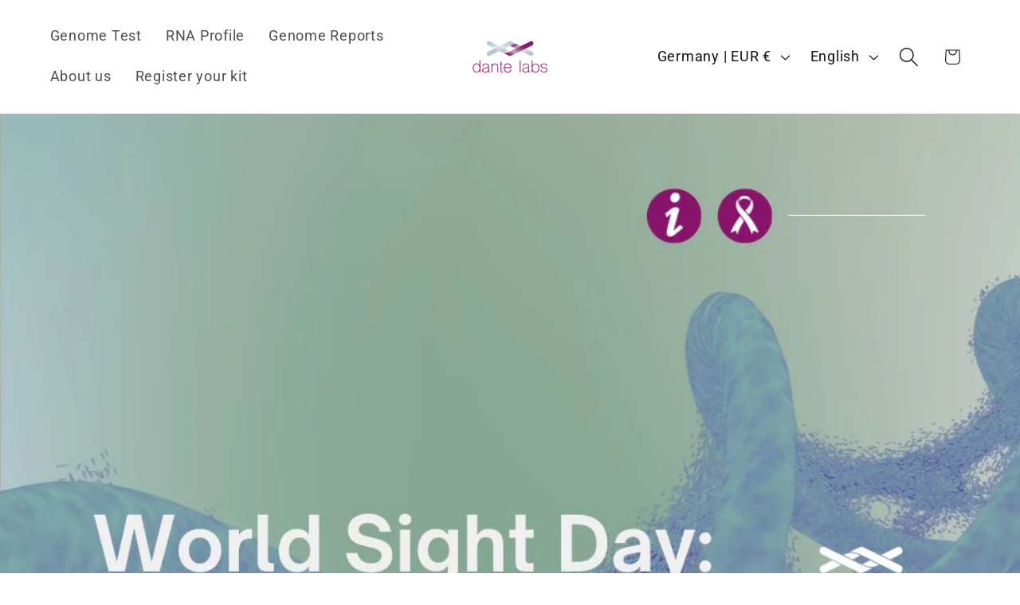

--- FILE ---
content_type: text/html; charset=UTF-8
request_url: https://withfriends.co/api/upsell.php?version=2&id=20508969
body_size: 1726
content:
{"id":"20508969","name":"Dante Labs Global","segment":"RETAIL","alias":"Dante_Labs_Global","oneLiner":"Unlock your genetic potential","currencyCode":"EUR","currencySymbol":"\u20ac","status":"Live","coverPhoto":{"url":"https:\/\/withfriends.co\/picture\/20542457\/file"},"picture":null,"video":{"platformId":"tbWDrPRgJjo","platformName":"YOUTUBE"},"theme":{"darkColor":"#88146a","defaultColor":"#f5f5f5","highlightColor":"#88146a","badgeText1":"Become a","badgeText2":"member","badgeAlignment":"RIGHT","badgeFontSize":20,"badgeInverted":true,"cornerRoundness":100},"platformPageUrl":"memberships","enableRedirectUpsell":null,"enableFAQ":false,"enableBadge":false,"enableNavigationLink":false,"enableAddToCartUpsell":false,"enableSidebarUpsell":false,"enableMemberPriceUpsell":false,"prioritizeSubscriptions":false,"includeWelcomeGiftInFirstShipment":false,"subscriptionHeading":"Subscriptions","forceStripePayments":false,"drive":null,"membershipTiers":[{"id":"20508975","order":14293,"name":"Genome Explorer","commitment":0,"commitmentRenews":false,"description":"","isSubscription":false,"shopifyProductVariantId":"gid:\/\/shopify\/ProductVariant\/41780675870855","image":{"url":"https:\/\/withfriends.co\/picture\/23790834\/file","isLegacyAspectRatio":false},"benefits":[{"name":"2 genetic reports","id":"20508976"},{"name":"\ud83d\udcf1 Easily change preferences, skip or cancel anytime via your member dashboard","id":"20508994"},{"name":"\u23f0 Get reminders of every shipment before its shipped to you","id":"20508997"},{"name":"Receive every month 2 new reports from a database of +170 panels.","id":"20542538"},{"name":"Only receive updated reports. (if a report is updated within two months and you are scheduled to receive it in three months, you will receive the updated version).","id":"20542540"},{"name":"Access to all reports, even those developed after the subscription date!","id":"20542542"},{"name":"Have the option to split your checkup and plan your screenings.","id":"20542544"},{"name":"\u2b50\u00a0\u00a0Save money at any order","id":"20542695"},{"name":"\ud83d\ude9a Free delivery","id":"20542701"}],"redemptionBenefits":[],"welcomeGift":{"id":"20531062","name":"Dante Genome Test (optional for \u20ac349)","deliveredToYour":"door","nextShipmentDate":"2026-01-14","shippingEnabled":true,"pickupEnabled":false,"popupName":"a Dante Genome Test (optional for \u20ac349)"},"subscriptionBenefits":[{"id":"20508976","name":"2 genetic reports","delivery":"MONTHLY","deliveryFrequency":1,"deliveredToYour":"door","firstShipmentDate":"2026-01-15","isAddonOnly":false,"shippingFrequency":{"period":"MONTH"},"shippingIncluded":true,"products":[{"id":"5722a2fb-8c66-421d-aa87-2d1398361581","name":"Subscription Box Preference","variants":[{"description":"Standard"}]}],"shippingEnabled":true,"pickupEnabled":false,"shippingCost":null,"popupName":"package of 2 genetic reports"}],"plans":[{"kind":"MONTHLY","price":{"amount":1500},"shopifySellingPlanId":"gid:\/\/shopify\/SellingPlan\/1713832071"},{"kind":"ANNUAL","price":{"amount":15300},"shopifySellingPlanId":"gid:\/\/shopify\/SellingPlan\/1713864839"}],"discounts":[{"percentage":15,"scope":"RETAIL","disclaimer":"","code":{"platform":"SHOPIFY","hint":"TRABZRRKCYBERE-20508975"}}],"annualDiscount":{"kind":"PERCENT","amount":15},"earlyAccessLine":"","birthdayCouponLine":"","guestsBenefitLine":""},{"id":"20508978","order":14294,"name":"Genome Enthusiast","commitment":0,"commitmentRenews":false,"description":"","isSubscription":false,"shopifyProductVariantId":"gid:\/\/shopify\/ProductVariant\/41780675969159","image":{"url":"https:\/\/withfriends.co\/picture\/23790833\/file","isLegacyAspectRatio":false},"benefits":[{"name":"3 genetic reports","id":"20508979"},{"name":"\ud83d\udcf1 Easily change preferences, skip or cancel anytime via your member dashboard","id":"20509010"},{"name":"\u23f0 Get reminders of every shipment before its shipped to you","id":"20509012"},{"name":"Receive every month 2 new reports from a database of +170 panels.","id":"20542550"},{"name":"Only receive updated reports. (if a report is updated within two months and you are scheduled to receive it in three months, you will receive the updated version).","id":"20542552"},{"name":"Access to all reports, even those developed after the subscription date!","id":"20542554"},{"name":"Have the option to split your checkup and plan your screenings.","id":"20542556"},{"name":"\u2b50\u00a0\u00a0Save money at any order","id":"20542697"},{"name":"\ud83d\ude9a Free delivery","id":"20542704"}],"redemptionBenefits":[],"welcomeGift":{"id":"20542548","name":"Dante Genome Test (optional for \u20ac349)","deliveredToYour":"door","nextShipmentDate":"2026-01-14","shippingEnabled":true,"pickupEnabled":false,"popupName":"a Dante Genome Test (optional for \u20ac349)"},"subscriptionBenefits":[{"id":"20508979","name":"3 genetic reports","delivery":"MONTHLY","deliveryFrequency":1,"deliveredToYour":"door","firstShipmentDate":"2026-01-15","isAddonOnly":false,"shippingFrequency":{"period":"MONTH"},"shippingIncluded":true,"products":[{"id":"3a7866c2-67b0-426e-87d4-fe9fd4379295","name":"Subscription Box Preference","variants":[{"description":"Standard"}]}],"shippingEnabled":true,"pickupEnabled":false,"shippingCost":null,"popupName":"package of 3 genetic reports"}],"plans":[{"kind":"MONTHLY","price":{"amount":1900},"shopifySellingPlanId":"gid:\/\/shopify\/SellingPlan\/1713897607"},{"kind":"ANNUAL","price":{"amount":19400},"shopifySellingPlanId":"gid:\/\/shopify\/SellingPlan\/1713930375"}],"discounts":[{"percentage":15,"scope":"RETAIL","disclaimer":"","code":{"platform":"SHOPIFY","hint":"TRABZRRAGUHFVNFG-20508978"}}],"annualDiscount":{"kind":"PERCENT","amount":15},"earlyAccessLine":"","birthdayCouponLine":"","guestsBenefitLine":""},{"id":"20508981","order":14295,"name":"Genome Expert","commitment":0,"commitmentRenews":false,"description":"","isSubscription":false,"shopifyProductVariantId":"gid:\/\/shopify\/ProductVariant\/41780676001927","image":{"url":"https:\/\/withfriends.co\/picture\/23790835\/file","isLegacyAspectRatio":false},"benefits":[{"name":"5 genetic reports","id":"20508982"},{"name":"\ud83d\udcf1 Easily change preferences, skip or cancel anytime via your member dashboard","id":"20509027"},{"name":"\u23f0 Get reminders of every shipment before its shipped to you","id":"20509029"},{"name":"Receive every month 2 new reports from a database of +170 panels.","id":"20542563"},{"name":"Only receive updated reports. (if a report is updated within two months and you are scheduled to receive it in three months, you will receive the updated version).","id":"20542565"},{"name":"Access to all reports, even those developed after the subscription date!","id":"20542567"},{"name":"Have the option to split your checkup and plan your screenings.","id":"20542569"},{"name":"\u2b50\u00a0\u00a0Save money at any order","id":"20542699"},{"name":"\ud83d\ude9a Free delivery","id":"20542706"}],"redemptionBenefits":[],"welcomeGift":{"id":"20542562","name":"Dante Genome Test (optional for \u20ac349)","deliveredToYour":"door","nextShipmentDate":"2026-01-14","shippingEnabled":true,"pickupEnabled":false,"popupName":"a Dante Genome Test (optional for \u20ac349)"},"subscriptionBenefits":[{"id":"20508982","name":"5 genetic reports","delivery":"MONTHLY","deliveryFrequency":1,"deliveredToYour":"door","firstShipmentDate":"2026-01-15","isAddonOnly":false,"shippingFrequency":{"period":"MONTH"},"shippingIncluded":true,"products":[{"id":"4ecd8ffa-493f-4ca3-b97e-e2aed79be8bd","name":"Subscription Box Preference","variants":[{"description":"Standard"}]}],"shippingEnabled":true,"pickupEnabled":false,"shippingCost":null,"popupName":"package of 5 genetic reports"}],"plans":[{"kind":"MONTHLY","price":{"amount":2900},"shopifySellingPlanId":"gid:\/\/shopify\/SellingPlan\/1713963143"},{"kind":"ANNUAL","price":{"amount":29600},"shopifySellingPlanId":"gid:\/\/shopify\/SellingPlan\/1713995911"}],"discounts":[{"percentage":15,"scope":"RETAIL","disclaimer":"","code":{"platform":"SHOPIFY","hint":"TRABZRRKCREG-20508981"}}],"annualDiscount":{"kind":"PERCENT","amount":15},"earlyAccessLine":"","birthdayCouponLine":"","guestsBenefitLine":""}],"shortOneLiner":null,"oneLinerCorrected":"Unlock your genetic potential by becoming a member of Dante Labs Global.","timezone":"America\/New_York"}

--- FILE ---
content_type: text/html; charset=UTF-8
request_url: https://withfriends.co/api/upsell.php?version=2&id=20508969
body_size: 1807
content:
{"id":"20508969","name":"Dante Labs Global","segment":"RETAIL","alias":"Dante_Labs_Global","oneLiner":"Unlock your genetic potential","currencyCode":"EUR","currencySymbol":"\u20ac","status":"Live","coverPhoto":{"url":"https:\/\/withfriends.co\/picture\/20542457\/file"},"picture":null,"video":{"platformId":"tbWDrPRgJjo","platformName":"YOUTUBE"},"theme":{"darkColor":"#88146a","defaultColor":"#f5f5f5","highlightColor":"#88146a","badgeText1":"Become a","badgeText2":"member","badgeAlignment":"RIGHT","badgeFontSize":20,"badgeInverted":true,"cornerRoundness":100},"platformPageUrl":"memberships","enableRedirectUpsell":null,"enableFAQ":false,"enableBadge":false,"enableNavigationLink":false,"enableAddToCartUpsell":false,"enableSidebarUpsell":false,"enableMemberPriceUpsell":false,"prioritizeSubscriptions":false,"includeWelcomeGiftInFirstShipment":false,"subscriptionHeading":"Subscriptions","forceStripePayments":false,"drive":null,"membershipTiers":[{"id":"20508975","order":14293,"name":"Genome Explorer","commitment":0,"commitmentRenews":false,"description":"","isSubscription":false,"shopifyProductVariantId":"gid:\/\/shopify\/ProductVariant\/41780675870855","image":{"url":"https:\/\/withfriends.co\/picture\/23790834\/file","isLegacyAspectRatio":false},"benefits":[{"name":"2 genetic reports","id":"20508976"},{"name":"\ud83d\udcf1 Easily change preferences, skip or cancel anytime via your member dashboard","id":"20508994"},{"name":"\u23f0 Get reminders of every shipment before its shipped to you","id":"20508997"},{"name":"Receive every month 2 new reports from a database of +170 panels.","id":"20542538"},{"name":"Only receive updated reports. (if a report is updated within two months and you are scheduled to receive it in three months, you will receive the updated version).","id":"20542540"},{"name":"Access to all reports, even those developed after the subscription date!","id":"20542542"},{"name":"Have the option to split your checkup and plan your screenings.","id":"20542544"},{"name":"\u2b50\u00a0\u00a0Save money at any order","id":"20542695"},{"name":"\ud83d\ude9a Free delivery","id":"20542701"}],"redemptionBenefits":[],"welcomeGift":{"id":"20531062","name":"Dante Genome Test (optional for \u20ac349)","deliveredToYour":"door","nextShipmentDate":"2026-01-14","shippingEnabled":true,"pickupEnabled":false,"popupName":"a Dante Genome Test (optional for \u20ac349)"},"subscriptionBenefits":[{"id":"20508976","name":"2 genetic reports","delivery":"MONTHLY","deliveryFrequency":1,"deliveredToYour":"door","firstShipmentDate":"2026-01-15","isAddonOnly":false,"shippingFrequency":{"period":"MONTH"},"shippingIncluded":true,"products":[{"id":"5722a2fb-8c66-421d-aa87-2d1398361581","name":"Subscription Box Preference","variants":[{"description":"Standard"}]}],"shippingEnabled":true,"pickupEnabled":false,"shippingCost":null,"popupName":"package of 2 genetic reports"}],"plans":[{"kind":"MONTHLY","price":{"amount":1500},"shopifySellingPlanId":"gid:\/\/shopify\/SellingPlan\/1713832071"},{"kind":"ANNUAL","price":{"amount":15300},"shopifySellingPlanId":"gid:\/\/shopify\/SellingPlan\/1713864839"}],"discounts":[{"percentage":15,"scope":"RETAIL","disclaimer":"","code":{"platform":"SHOPIFY","hint":"TRABZRRKCYBERE-20508975"}}],"annualDiscount":{"kind":"PERCENT","amount":15},"earlyAccessLine":"","birthdayCouponLine":"","guestsBenefitLine":""},{"id":"20508978","order":14294,"name":"Genome Enthusiast","commitment":0,"commitmentRenews":false,"description":"","isSubscription":false,"shopifyProductVariantId":"gid:\/\/shopify\/ProductVariant\/41780675969159","image":{"url":"https:\/\/withfriends.co\/picture\/23790833\/file","isLegacyAspectRatio":false},"benefits":[{"name":"3 genetic reports","id":"20508979"},{"name":"\ud83d\udcf1 Easily change preferences, skip or cancel anytime via your member dashboard","id":"20509010"},{"name":"\u23f0 Get reminders of every shipment before its shipped to you","id":"20509012"},{"name":"Receive every month 2 new reports from a database of +170 panels.","id":"20542550"},{"name":"Only receive updated reports. (if a report is updated within two months and you are scheduled to receive it in three months, you will receive the updated version).","id":"20542552"},{"name":"Access to all reports, even those developed after the subscription date!","id":"20542554"},{"name":"Have the option to split your checkup and plan your screenings.","id":"20542556"},{"name":"\u2b50\u00a0\u00a0Save money at any order","id":"20542697"},{"name":"\ud83d\ude9a Free delivery","id":"20542704"}],"redemptionBenefits":[],"welcomeGift":{"id":"20542548","name":"Dante Genome Test (optional for \u20ac349)","deliveredToYour":"door","nextShipmentDate":"2026-01-14","shippingEnabled":true,"pickupEnabled":false,"popupName":"a Dante Genome Test (optional for \u20ac349)"},"subscriptionBenefits":[{"id":"20508979","name":"3 genetic reports","delivery":"MONTHLY","deliveryFrequency":1,"deliveredToYour":"door","firstShipmentDate":"2026-01-15","isAddonOnly":false,"shippingFrequency":{"period":"MONTH"},"shippingIncluded":true,"products":[{"id":"3a7866c2-67b0-426e-87d4-fe9fd4379295","name":"Subscription Box Preference","variants":[{"description":"Standard"}]}],"shippingEnabled":true,"pickupEnabled":false,"shippingCost":null,"popupName":"package of 3 genetic reports"}],"plans":[{"kind":"MONTHLY","price":{"amount":1900},"shopifySellingPlanId":"gid:\/\/shopify\/SellingPlan\/1713897607"},{"kind":"ANNUAL","price":{"amount":19400},"shopifySellingPlanId":"gid:\/\/shopify\/SellingPlan\/1713930375"}],"discounts":[{"percentage":15,"scope":"RETAIL","disclaimer":"","code":{"platform":"SHOPIFY","hint":"TRABZRRAGUHFVNFG-20508978"}}],"annualDiscount":{"kind":"PERCENT","amount":15},"earlyAccessLine":"","birthdayCouponLine":"","guestsBenefitLine":""},{"id":"20508981","order":14295,"name":"Genome Expert","commitment":0,"commitmentRenews":false,"description":"","isSubscription":false,"shopifyProductVariantId":"gid:\/\/shopify\/ProductVariant\/41780676001927","image":{"url":"https:\/\/withfriends.co\/picture\/23790835\/file","isLegacyAspectRatio":false},"benefits":[{"name":"5 genetic reports","id":"20508982"},{"name":"\ud83d\udcf1 Easily change preferences, skip or cancel anytime via your member dashboard","id":"20509027"},{"name":"\u23f0 Get reminders of every shipment before its shipped to you","id":"20509029"},{"name":"Receive every month 2 new reports from a database of +170 panels.","id":"20542563"},{"name":"Only receive updated reports. (if a report is updated within two months and you are scheduled to receive it in three months, you will receive the updated version).","id":"20542565"},{"name":"Access to all reports, even those developed after the subscription date!","id":"20542567"},{"name":"Have the option to split your checkup and plan your screenings.","id":"20542569"},{"name":"\u2b50\u00a0\u00a0Save money at any order","id":"20542699"},{"name":"\ud83d\ude9a Free delivery","id":"20542706"}],"redemptionBenefits":[],"welcomeGift":{"id":"20542562","name":"Dante Genome Test (optional for \u20ac349)","deliveredToYour":"door","nextShipmentDate":"2026-01-14","shippingEnabled":true,"pickupEnabled":false,"popupName":"a Dante Genome Test (optional for \u20ac349)"},"subscriptionBenefits":[{"id":"20508982","name":"5 genetic reports","delivery":"MONTHLY","deliveryFrequency":1,"deliveredToYour":"door","firstShipmentDate":"2026-01-15","isAddonOnly":false,"shippingFrequency":{"period":"MONTH"},"shippingIncluded":true,"products":[{"id":"4ecd8ffa-493f-4ca3-b97e-e2aed79be8bd","name":"Subscription Box Preference","variants":[{"description":"Standard"}]}],"shippingEnabled":true,"pickupEnabled":false,"shippingCost":null,"popupName":"package of 5 genetic reports"}],"plans":[{"kind":"MONTHLY","price":{"amount":2900},"shopifySellingPlanId":"gid:\/\/shopify\/SellingPlan\/1713963143"},{"kind":"ANNUAL","price":{"amount":29600},"shopifySellingPlanId":"gid:\/\/shopify\/SellingPlan\/1713995911"}],"discounts":[{"percentage":15,"scope":"RETAIL","disclaimer":"","code":{"platform":"SHOPIFY","hint":"TRABZRRKCREG-20508981"}}],"annualDiscount":{"kind":"PERCENT","amount":15},"earlyAccessLine":"","birthdayCouponLine":"","guestsBenefitLine":""}],"shortOneLiner":null,"oneLinerCorrected":"Unlock your genetic potential by becoming a member of Dante Labs Global.","timezone":"America\/New_York"}